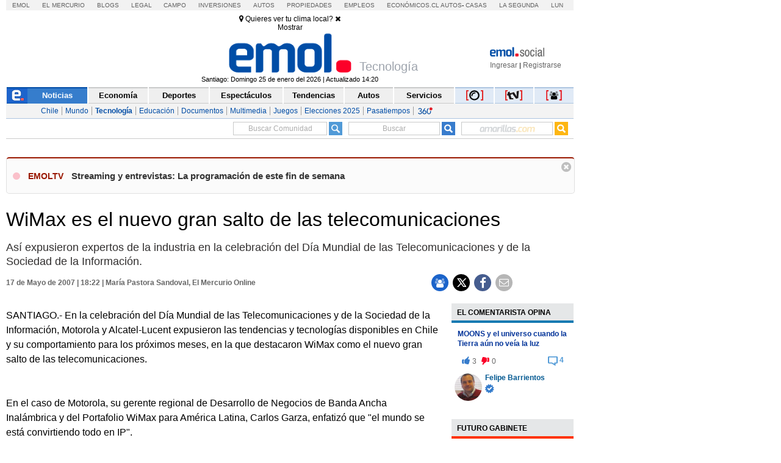

--- FILE ---
content_type: text/html
request_url: https://www.emol.com/Detalle/Cajas/cont_div_p_710_176_ADX.html
body_size: 562
content:
<head><meta name="viewport" content="width=device-width, initial-scale=1.0"></head>
<style type="text/css">body{margin:0;overflow:hidden}a img{width:100%!important;height:auto!important}.cont_div_p_710_176_ADX iframe{width:100%}</style>
<script src="https://ajax.googleapis.com/ajax/libs/jquery/3.4.1/jquery.min.js"></script>
<script src="https://rvv3.pdnegocios.cl/www/delivery/app/js/jquery.plugin.js"></script>
<script src="https://rvv3.pdnegocios.cl/www/delivery/app/js/jquery.imagecube.js"></script>
<ins data-revive-zoneid="7" data-revive-source="Adxion" data-revive-target="_blank" data-revive-id="bbcad4c68c77b75492fc1d8541757462"></ins>
<script async src="//rvv3.pdnegocios.cl/www/en/asyncjs.php"></script>

--- FILE ---
content_type: text/html;charset=UTF-8
request_url: https://cache-comentarios.ecn.cl/Comments/Api?action=getTotalCommentReplies&format=json&commentId=36041490
body_size: -151
content:
{"total": "4"}


--- FILE ---
content_type: text/html
request_url: https://www.emol.com/Detalle/Cajas/cont_div_scroll_3_desp_ADX.html
body_size: 550
content:
<head><meta name="viewport" content="width=device-width, initial-scale=1.0"></head>
<style type="text/css">body{margin:0;overflow:hidden}@media screen and (max-width:300px){ins{zoom:.72}}@media screen and (max-width:170px){ins{zoom:.55}}</style>
<script src="https://ajax.googleapis.com/ajax/libs/jquery/3.4.1/jquery.min.js"></script>
<script src="https://rvv3.pdnegocios.cl/www/delivery/app/js/jquery.plugin.js"></script>
<script src="https://rvv3.pdnegocios.cl/www/delivery/app/js/jquery.imagecube.js"></script>
<ins data-revive-zoneid="6" data-revive-source="Adxion" data-revive-target="_blank" data-revive-id="bbcad4c68c77b75492fc1d8541757462"></ins>
<script async src="//rvv3.pdnegocios.cl/www/en/asyncjs.php"></script>

--- FILE ---
content_type: application/x-javascript
request_url: https://static.emol.cl/emol50/js/cajasAjaxDetalle.min.js?v=10
body_size: 567
content:
// Desarrollo Web - v1.76 ?v=10
var SECCION,scrollEfectuado=0,scrollEfectuadoCer=0,scrollEfectuadoDos=0,scrollEfectuadoTre=0,scrollEfectuadoCua=0,scrollEfectuadoCin=0;function GetScrollPercentCajas(){var a=$(window).height()+$(window).scrollTop(),c=$(document).height();return Math.round(100*a/c)}function TrackingScrollCargaCajas(){var a=GetScrollPercentCajas();20<a&&0==scrollEfectuadoCer&&(scrollEfectuadoCer=1,SECCION=idSeccion,$.ajax({url:"/Detalle/Cajas/CajaComentarios.aspx",success:function(a){$("#cajaComentarios").html(a)},async:!0}),5!=idPlantilla&&($.ajax({url:"/_portada/cajasecciones/CajaMiradaGlobal.aspx",success:function(a){$("#cajaMiradaGlobal").html(a),$(function(){var c=[];$("#cajaMiradaGlobal .cont_contador_comentarios").each(function(){var a=$(this).attr("data-id");void 0!==a&&c.push(a)});var a=c.join(",");getCommentsNumbers(a)})},async:!0}),$.ajax({url:"/Detalle/Cajas/cajaNoticiasMVS.aspx?idseccion="+SECCION,success:function(a){$(this).attr("IdSeccion");$("#cajaNoticiasMVS").html(a)},async:!0})),$.ajax({url:"/_portada/cajasecciones/cajamascomentados.aspx",success:function(a){$("#MascomentadosCont").html(a),$(function(){var c=[];$("#MascomentadosCont .cont_contador_comentarios").each(function(){var a=$(this).attr("data-id");void 0!==a&&c.push(a)});var a=c.join(",");getCommentsNumbers(a)})},async:!0}),$.ajax({url:"/_portada/cajasecciones/cajajuegos.aspx",success:function(a){$("#JuegosCont").html(a)},async:!0,cache:!0})),30<a&&0==scrollEfectuadoDos&&(scrollEfectuadoDos=1,5!=idPlantilla&&($.ajax({url:"/_portada/cajasecciones/CajaRankingComentaristas.aspx",success:function(a){$("#CajaRankingComentaristas").html(a)},async:!0}),8!=idPlantilla&&$.ajax({url:"/_portada/cajasecciones/CajaEdicionesEspecialesDetalle.aspx",success:function(a){$("#CajaEdicionesEspeciales").html(a)},async:!0}))),40<a&&0==scrollEfectuadoTre&&(SECCION=idSeccion,idPlantilla,scrollEfectuadoTre=1,5!=idPlantilla&&$.ajax({url:"/Detalle/Cajas/cajaMejorComentados.aspx?subseccion="+seccionCMV,success:function(a){$(this).attr("IdSeccion");$("#cajaMasValorados").html(a)},async:!0})),55<a&&0==scrollEfectuadoCua&&(scrollEfectuadoCua=1,5!=idPlantilla&&($.ajax({url:"/_portada/cajasecciones/CajaMasVistas.aspx",success:function(a){$("#CajaMasVistasPortada").html(a),$(function(){var c=[];$("#CajaMasVistasPortada .cont_contador_comentarios").each(function(){var a=$(this).attr("data-id");void 0!==a&&c.push(a)});var a=c.join(",");getCommentsNumbers(a)})},async:!0}),$.ajax({url:"/Detalle/Cajas/CajaEconomicos300.aspx",success:function(a){$("#CajaEconomicos300").html(a)},async:!0})))}$(window).scroll(function(){TrackingScrollCargaCajas()});